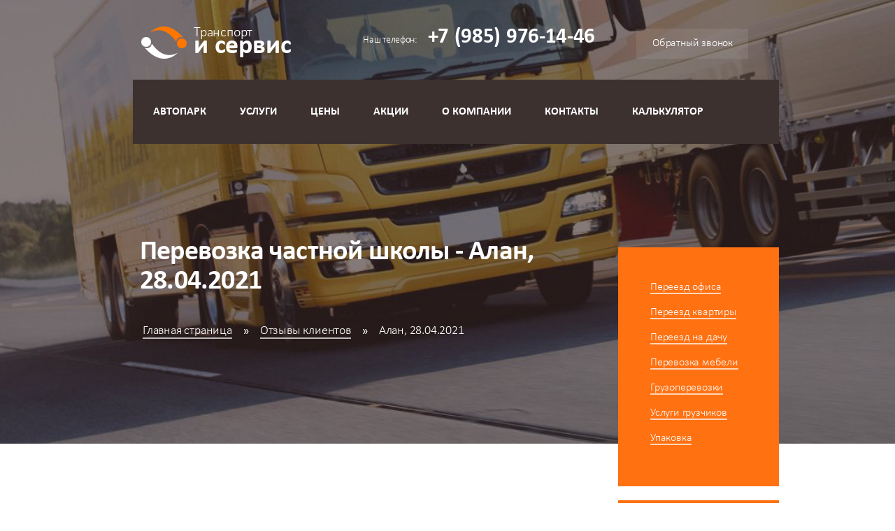

--- FILE ---
content_type: text/html; charset=windows-1251
request_url: https://www.gruso-perevozchik.ru/otzyvy/192/
body_size: 5021
content:
<!DOCTYPE html>
<html lang="ru">
<head>
<meta name="keywords" content="" />
<meta name="description" content="Отзыв о перевозке частной школы - Алан, 28.04.2021" />
	<meta http-equiv="Content-Type" content="text/html; charset=UTF-8">
	<meta name="viewport" content="width=device-width, initial-scale=1.0">
	<title>Перевозка частной школы - Алан, 28.04.2021</title>
        <link href="/img/fav.svg" sizes="any" rel="icon" type="image/svg+xml" />               
	<link media="all" rel="stylesheet" href="/css/all.css">
	<link media="all" rel="stylesheet" href="/css/fancybox.css">
<link media="all" rel="stylesheet" href="/css/style.css">
<link media="all" rel="stylesheet" href="/css/modal.css"> 
 <!--[if IE 8]>
 <link rel="stylesheet" type="text/css" href="/css/ie8.css" />
 <![endif]-->
<script src="/js/forms.js" type="text/javascript"></script>
<script src="//yandex.st/jquery/1.8.0/jquery.min.js" type="text/javascript"></script>   
</head>
<body>


    <div id="wrapper">
<!--  header -->
		<header id="header" class="inside-header">
			<div class="header">
				<div class="bg-stretch bg-header-inside">
				</div>
				        <div class="wrap wrap-sec slide">
					<strong class="phone"><span>Наш телефон:</span> +7 <em>(985)</em> <b>976-14-46</b></strong>
					<a class="logo" href='/'><span>Транспорт</span> и сервис</a>
					<nav class="menu">
						<a href="/#" class="opener"><span>Menu</span></a>
						<div class="drop">
							<div class="header-panel">
									<div class="twobtn">
<div class="btn-one">
								
</div>
<div class="btn-two">
<a href="/zvonok/" class="btn-feedback"  id="popup1">Обратный звонок</a>
</div>
</div>							
							</div>
							<div class="nav">
								<ul id="nav">											
                                                                        <li><a href='/gruzovoj-avtopark/'>Автопарк</a></li>
                                                                        <li><a href='/nashi-usligi/'>Услуги</a></li>
									<li><a href='/price.html'>Цены</a></li>                                                                                                                                               
                                                                        <li><a href='/akcii/'>Акции </a></li>
                                                                        <li><a href='/about.html'>О компании</a></li>	
									<li><a href='/contact/'>Контакты</a></li>
                                                                        <li><a href='/calc/'>Калькулятор</a></li>

								</ul>
							</div>
						</div>
					</nav>
				</div>
			</div>
		</header>
<!-- end header -->
<!-- main -->
		<div id="main">
<!-- sidebar -->
			<div class="wrap-sidebar">
				<div class="wrap">
					<div id="sidebar">
						<div class="box servise">
							
							<ul>
								<li><a href='/ofispereezd/'>Переезд офиса</a></li>
								<li><a href='/kvartpereezd/'>Переезд квартиры</a></li>
								<li><a href='/dachpereezd/'>Переезд на дачу</a></li>
                                                                <li><a href='/perevozka-mebeli/'>Перевозка мебели</a></li>
								<li><a href='/gruzoperevozki/'>Грузоперевозки</a></li>
								<li><a href='/gruzchiki/'>Услуги грузчиков</a></li>								
								<li><a href='/upakovka-dlya-pereezda/'>Упаковка</a></li>
							</ul>
						</div>
							<div class="box useful gruz_inner">
							<strong>Полезное</strong>
							<ul>
								<li><a href='/gruzoperevozki/gruzchiki/'>Перевозки и грузчики</a></li>								
							        <li><a href='/gruzoperevozki/logistika/'>Логистика</a></li>
								<li><a href='/gruzoperevozki/ekspedirovanie/'>Экспедирование</a></li>
								
							</ul>
						</div>
						<div style="padding-bottom: 15px">
						<a class="hl_button calc_link" href="/calc/"><img alt="Калькулятор" src="/img/knopki/calc.png"></a>							
						</div>
						<div class="box grayblock">
							<p> <a href="/news/" style="margin-top: 15px;"><strong class="specb">Новости</strong></a></p> 
							<ul>
								<li><span style="font-size: 12px;color: #333;">17.05.2024</span> <br /> <a href="/news/17.05.2024/">Как изменятся грузовые перевозки в ближайшее время?</a></li>
								 <li><span style="font-size: 12px;color: #333;">02.03.2023</span> <br /> <a href="/news/30.02.2023/">В Москве введена пропускная система для большегрузного транспорта</a></li>
								 <li><span style="font-size: 12px;color: #333;">15.10.2022</span> <br /> <a href="/news/15.10.2022/">Разрешение на проезд тяжеловесного транспорта выдают на портале госуслуг</a></li>
							</ul>							
						</div>						
						<div class="box grayblock">
							<p>
							<a href="/articles/" style="margin-top: 15px;"><strong class="specb">Советы</strong></a></p> 
							<ul>
								<li><a href="/articles/transport-kak-sredstvo-zaschity">Транспорт как средство защиты</a>
</li>
								<li><a href="/articles/gruzoperevoki-samye-chastye-voprosy">Грузоперевозки: отвечаем на самые частые вопросы</a>
</li>
								
							</ul>
						</div>		

						<div class="box grayblock">
							<p>
							<a href="/voprosy-otvety/" style="margin-top: 15px;"><strong class="specb">Вопросы и ответы</strong></a></p> 
							<ul>
								<li><a href="/voprosy-otvety/261">Как нужно перевозить ЖК- телевизоры?</a>
</li>
								<li><a href="/voprosy-otvety/313">Кто такие табуреточники?</a>
</li>
								
							</ul>

						</div>	
						
						<div class="box sort-ton gruz_inner">
							<strong>Сортировка по тоннажу</strong>
							<ul>
								<li><a href="/gruzoperevozki/500-kg/">до 500 кг</a></li>
								<li><a href="/gruzoperevozki/1-tonna/">до 1 тонны</a></li>
								<li><a href="/gruzoperevozki/1,5-tonny/">до 1,5 тонн</a></li>
								<li><a href="/gruzoperevozki/3,5-tonny/">до 3 тонн</a></li>
								<li><a href="/gruzoperevozki/5-tonn/">до 5 тонн</a></li>
								<li><a href="/gruzoperevozki/10-tonn/">до 10 тонн</a></li>
								<li><a href="/gruzoperevozki/20-tonn/">до 20 тонн</a></li>
							</ul>
						</div>
						<div class="box sort-town gruz_inner">
							<strong>Сортируем по городам</strong>
							<ul class="accordion">
								<li class="active">
									<a class="opener-ac" href="javascript:void(0)"><span>Московской области</span></a>
									<div class="slide">
										<ul class="town_ul">
											<li><a href="/gruzoperevozki/aprelevka/">Апрелевка</a></li>
											<li><a href="/gruzoperevozki/balashiha/">Балашиха</a></li>
											<li><a href="/gruzoperevozki/bronnicy/">Бронницы</a></li>
											<li><a href="/gruzoperevozki/vereya/">Верея</a></li>
											<li><a href="/gruzoperevozki/vidnoe/">Видное</a></li>
											<li><a href="/gruzoperevozki/voskresensk/">Воскресенск</a></li>
											<li><a href="/gruzoperevozki/volokolamsk/">Волоколамск</a></li>
											<li><a href="/gruzoperevozki/vysokovsk/">Высоковск</a></li>
											<li><a href="/gruzoperevozki/golicino/">Голицыно</a></li>
											<li><a href="/gruzoperevozki/dedovsk/">Дедовск</a></li>
											<li><a href="/gruzoperevozki/dmitrov/">Дмитров</a></li>
											<li><a href="/gruzoperevozki/dzerzhinskij/">Дзержинский</a></li>
											<li><a href="/gruzoperevozki/domodedovo/">Домодедово</a></li>
											<li><a href="/gruzoperevozki/dolgoprudnyj/">Долгопрудный</a></li>
											<li><a href="/gruzoperevozki/drezna/">Дрезна</a></li>
											<li><a href="/gruzoperevozki/dubna/">Дубна</a></li>
											<li><a href="/gruzoperevozki/egorevsk/">Егорьевск</a></li>
											<li><a href="/gruzoperevozki/zhukovskij/">Жуковский</a></li>
											<li><a href="/gruzoperevozki/zheleznodorozhnyj/">Железнодорожный</a></li>
											<li><a href="/gruzoperevozki/zvenigorod/">Звенигород</a></li>
											<li><a href="/gruzoperevozki/zelenograd/">Зеленоград</a></li>
											<li><a href="/gruzoperevozki/zarajsk/">Зарайск</a></li>
											<li><a href="/gruzoperevozki/istra/">Истра</a></li>
											<li><a href="/gruzoperevozki/ivanteevka/">Ивантеевка</a></li>
											<li><a href="/gruzoperevozki/kashira/">Кашира</a></li>
											<li><a href="/gruzoperevozki/klin/">Клин</a></li>
											<li><a href="/gruzoperevozki/klimovsk/">Климовск</a></li>
											<li><a href="/gruzoperevozki/korolev/">Королев</a></li>
											<li><a href="/gruzoperevozki/kolomna/">Коломна</a></li>
											<li><a href="/gruzoperevozki/kotelniki/">Котельники</a></li>
											<li><a href="/gruzoperevozki/krasnogorsk/">Красногорск</a></li>
											<li><a href="/gruzoperevozki/krasnoarmejsk/">Красноармейск</a></li>
											<li><a href="/gruzoperevozki/krasnoznamensk/">Краснознаменск</a></li>
											<li><a href="/gruzoperevozki/krasnozavodsk/">Краснозаводск</a></li>
											<li><a href="/gruzoperevozki/kurovskoe/">Куровское</a></li>
											<li><a href="/gruzoperevozki/kubinka/">Кубинка</a></li>
											<li><a href="/gruzoperevozki/likino-dulevo/">Ликино-Дулево</a></li>
											<li><a href="/gruzoperevozki/losino-petrovskij/">Лосино-Петровский</a></li>
											<li><a href="/gruzoperevozki/lobnya/">Лобня</a></li>
											<li><a href="/gruzoperevozki/luhovicy/">Луховицы</a></li>
											<li><a href="/gruzoperevozki/ljubercy/">Люберцы</a></li>
											<li><a href="/gruzoperevozki/lytkarino/">Лыткарино</a></li>
											<li><a href="/gruzoperevozki/moskovskij/">Московский</a></li>
											<li><a href="/gruzoperevozki/mozhajsk/">Можайск</a></li>
											<li><a href="/gruzoperevozki/mytischi/">Мытищи</a></li>
											<li><a href="/gruzoperevozki/naro-fominsk/">Наро-Фоминск</a></li>
											<li><a href="/gruzoperevozki/noginsk/">Ногинск</a></li>
											<li><a href="/gruzoperevozki/odincovo/">Одинцово</a></li>
											<li><a href="/gruzoperevozki/ozjory/">Озёры</a></li>
											<li><a href="/gruzoperevozki/ozherele/">Ожерелье</a></li>
											<li><a href="/gruzoperevozki/orehovo-zuevo/">Орехово-Зуево</a></li>
											<li><a href="/gruzoperevozki/pavlovskij-posad/">Павловский-Посад</a></li>
											<li><a href="/gruzoperevozki/podolsk/">Подольск</a></li>
											<li><a href="/gruzoperevozki/peresvet/">Пересвет</a></li>
											<li><a href="/gruzoperevozki/protvino/">Протвино</a></li>
											<li><a href="/gruzoperevozki/puschino/">Пущино</a></li>
											<li><a href="/gruzoperevozki/pushkino/">Пушкино</a></li>
											<li><a href="/gruzoperevozki/reutov/">Реутов</a></li>
											<li><a href="/gruzoperevozki/ramenskoe/">Раменское</a></li>
											<li><a href="/gruzoperevozki/roshal/">Рошаль</a></li>
											<li><a href="/gruzoperevozki/ruza/">Руза</a></li>
											<li><a href="/gruzoperevozki/serpuhov/">Серпухов</a></li>
											<li><a href="/gruzoperevozki/sergiev-posad/">Сергиев-Посад</a></li>
											<li><a href="/gruzoperevozki/solnechnogorsk/">Солнечногорск</a></li>
											<li><a href="/gruzoperevozki/staraya-kupavna/">Старая Купавна</a></li>
											<li><a href="/gruzoperevozki/stupino/">Ступино</a></li>
											<li><a href="/gruzoperevozki/troick/">Троицк</a></li>
											<li><a href="/gruzoperevozki/taldom/">Талдом</a></li>
											<li><a href="/gruzoperevozki/fryazino/">Фрязино</a></li>
											<li><a href="/gruzoperevozki/hotkovo/">Хотьково</a></li>
											<li><a href="/gruzoperevozki/himki/">Химки</a></li>
											<li><a href="/gruzoperevozki/chernogolovka/">Черноголовка</a></li>
											<li><a href="/gruzoperevozki/chehov/">Чехов</a></li>
											<li><a href="/gruzoperevozki/shatura/">Шатура</a></li>
											<li><a href="/gruzoperevozki/scherbinka/">Щербинка</a></li>
											<li><a href="/gruzoperevozki/schelkovo/">Щёлково</a></li>
											<li><a href="/gruzoperevozki/elektrostal/">Электросталь</a></li>
											<li><a href="/gruzoperevozki/elektrogorsk/">Электрогорск</a></li>
											<li><a href="/gruzoperevozki/elektrougli/">Электроугли</a></li>
											<li><a href="/gruzoperevozki/jubilejnyj/">Юбилейный</a></li>
											<li><a href="/gruzoperevozki/yahroma/">Яхрома</a>
										</ul>
									</div>
								</li>
								<li><a class="opener-ac" href="javascript:void(0)"><span>Центральной России</span></a>
								<div class="slide">
										<ul class="town_ul">
											<li><a href="/gruzoperevozki/belgorod/">Белгород</a></li>
											<li><a href="/gruzoperevozki/bryansk/">Брянск</a></li>
											<li><a href="/gruzoperevozki/velikij-novgorod/">Великий Новгород</a></li>
											<li><a href="/gruzoperevozki/vladimir/">Владимир</a></li>
											<li><a href="/gruzoperevozki/volgograd/">Волгоград</a></li>
											<li><a href="/gruzoperevozki/voronezh/">Воронеж</a></li>
											<li><a href="/gruzoperevozki/ivanovo/">Иваново</a></li>
											<li><a href="/gruzoperevozki/kaluga/">Калуга</a></li>
											<li><a href="/gruzoperevozki/kursk/">Курск</a></li>
											<li><a href="/gruzoperevozki/lipeck/">Липецк</a></li>
											<li><a href="/gruzoperevozki/nizhnij-novgorod/">Нижний-Новгород</a></li>
											<li><a href="/gruzoperevozki/orenburg/">Оренбург</a></li>
											<li><a href="/gruzoperevozki/orel/">Орел</a></li>
											<li><a href="/gruzoperevozki/pskov/">Псков</a></li>
											<li><a href="/gruzoperevozki/rostov-na-donu/">Ростов-на-Дону</a></li>
											<li><a href="/gruzoperevozki/ryazan/">Рязань</a></li>
											<li><a href="/gruzoperevozki/saratov/">Саратов</a></li>
											<li><a href="/gruzoperevozki/samara/">Самара</a></li>
											<li><a href="/gruzoperevozki/sankt-peterburg/">Санкт-Петербург</a></li>
											<li><a href="/gruzoperevozki/smolensk/">Смоленск</a></li>
											<li><a href="/gruzoperevozki/tver/">Тверь</a></li>
											<li><a href="/gruzoperevozki/tula/">Тула</a></li>
											<li><a href="/gruzoperevozki/tolyatti/">Тольятти</a></li>
											<li><a href="/gruzoperevozki/yaroslavl/">Ярославль</a></li>
										</ul>
									</div>
								</li>
							</ul>
						</div>
					</div>
				</div>
			</div>
<!-- end sidebar -->
<!-- content -->
			<div id="content">
				<div class="wrap">
					<section class="main-heading wrap-holder">
						<h1 class="b1c-name">Перевозка частной школы - Алан, 28.04.2021</h1>
						<ul class="breadcrumbs">
							<li><a href='/'>Главная страница</a> </li>
<li><a href="/otzyvy/">Отзывы клиентов</a></li> 
<li>Алан, 28.04.2021</li>

						</ul>
					</section>
					<section class="slogan slogan2 contentpage">						
						<div class="wrap-area" >							
							<p>Выражаю огромную благодарность сотрудникам вашей транспортной компании. Очень профессиональные грузчики, приятные, вежливые люди. Погрузили и разгрузили слаженно, быстро, бережно. Побольше бы таких специалистов. Спасибо организации «Транспорт и Сервис».</p>
						</div>
					</section>
				</div>				
			</div>
<!-- end content -->
			
		</div>
<!-- end main -->
<!-- footer -->
		<footer id="footer">
			<div class="bg-stretch">
				<img src="/img/bg-footer.jpg" alt="image" />
			</div>
			<div class="footer">
				<div class="wrap">
					<div class="footer-area">
						<a href='/calc/' class="btn-calculate calc_link">Онлайн калькулятор</a>
						<div class="wrap-holder">
							<div class="columns">
								<ul>
									<li><a href='/about.html'>О компании</a></li>
									<li><a href='/price.html'>Цены</a></li>
									<li><a href='/nashi-usligi/'>Услуги</a></li>                                                                        
									<li><a href='/contact/'>Контакты</a></li>
                                                                        <li><a href='/gruzovoj-avtopark/'>Грузовой автопарк</a></li>
									<li class='calc_link'><a href='/calc/'>Рассчитать переезд</a></li>
									<li>Переезд квартир по Москве</li>
								</ul>
								<ul>
									<li><a href='/ofispereezd/'>Переезд офиса</a></li>
									<li><a href='/kvartpereezd/'>Переезд квартиры</a></li>
									<li><a href='/dachpereezd/'>Переезд на дачу</a></li>
									<li><a href='/gruzoperevozki/'>Грузоперевозки</a></li>
									<li><a href='/gruzchiki/'>Услуги грузчиков</a></li>
									<li><a href='/perevozka-mebeli/'>Перевозка мебели</a></li>
									<li><a href='/upakovka-dlya-pereezda/'>Упаковка для переезда</a></li>
								</ul>
								<ul>
									<li><a href='/articles/'>Полезные статьи</a></li>
									<li><a href='/news/'>Новости</a></li>
									<li><a href='/voprosy-otvety/'>Вопрос-ответ</a></li>
									<li><a href='/otzyvy/'>Отзывы клиентов</a></li>
                                                                        <li><a href='/akcii/'>Акции компании</a></li>
                                                                        <li><a href='/politika-konfidencialnosti/'>Политика конфиденциальности</a></li>
								</ul>
							</div>
						</div>
					</div>
					<div class="holder">
						<a href='/sitemap/' style="float:right;color:#706969;text-decoration: none;">Карта сайта</a>
						<div class="holder-area">

							<span class="copy">©2003 - 2026 «Транспорт и Сервис» - Грузоперевозки по Москве и России</span>
							
						</div>
						
					</div>
				</div>
			</div>
		</footer>
<!-- end footer -->
	</div>
<noindex>
<!-- Yandex.Metrika counter -->
<script type="text/javascript" >
   (function(m,e,t,r,i,k,a){m[i]=m[i]||function(){(m[i].a=m[i].a||[]).push(arguments)};
   m[i].l=1*new Date();
   for (var j = 0; j < document.scripts.length; j++) {if (document.scripts[j].src === r) { return; }}
   k=e.createElement(t),a=e.getElementsByTagName(t)[0],k.async=1,k.src=r,a.parentNode.insertBefore(k,a)})
   (window, document, "script", "https://mc.yandex.ru/metrika/tag.js", "ym");

   ym(36929750, "init", {
        clickmap:true,
        trackLinks:true,
        accurateTrackBounce:true
   });
</script>
<noscript><div><img src="https://mc.yandex.ru/watch/36929750" style="position:absolute; left:-9999px;" alt="" /></div></noscript>
<!-- /Yandex.Metrika counter -->
	
<script type="text/javascript" src="/js/jquery.main.js"></script>

<script type="text/javascript" src="/buyme/js/buyme.js"></script>

<script type="text/javascript" src="/js/calc.js"></script>
</noindex>
<script src="https://www.google.com/recaptcha/api.js?render=6LcjR5kaAAAAAHzOmtkaAPY6YWUdSylE6Kjf9mD7"></script>
</body>
</html>		